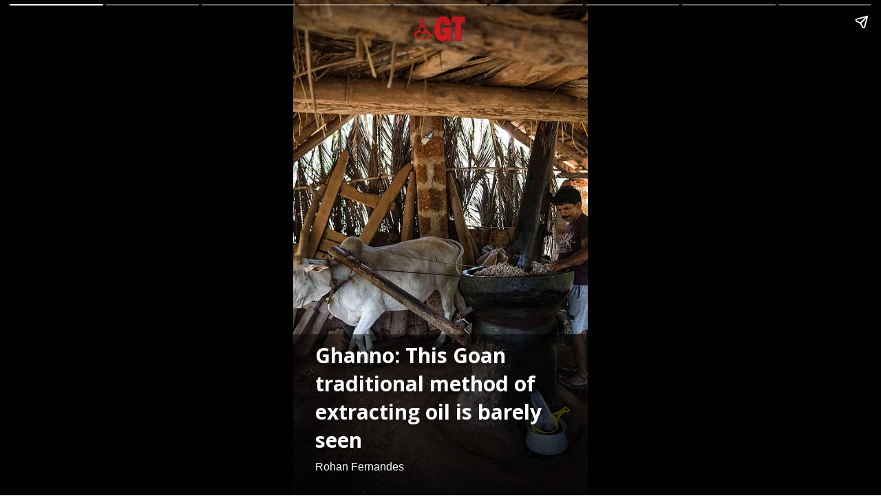

--- FILE ---
content_type: text/html; charset=utf-8
request_url: https://www.gomantaktimes.com/ampstories/web-stories/ghanno-this-goan-traditional-method-of-extracting-oil-is-barely-seen
body_size: 5387
content:
<!doctype html>
  <html lang="en" dir="ltr" ⚡>
    <head>
      <meta charset="utf-8">
      <meta name="viewport" content="width=device-width,minimum-scale=1,initial-scale=1">
      <link rel="preload" as="script" href="https://cdn.ampproject.org/v0.js">
      <script async src="https://cdn.ampproject.org/v0.js"></script><link data-react-helmet="true" rel="preconnect dns-prefetch" href="https://fonts.gstatic.com" crossorigin="anonymous"/><link data-react-helmet="true" rel="stylesheet" crossorigin="anonymous" href="https://fonts.googleapis.com/css?family=Open+Sans:300,400,600,700&amp;display=swap"/><link data-react-helmet="true" rel="stylesheet" crossorigin="anonymous" href="https://fonts.googleapis.com/css?family=PT+Serif:400,400italic,700,700italic&amp;display=swap"/><link data-react-helmet="true" rel="preload" as="image" href="https://media.assettype.com/gomantaktimes%2F2023-06%2Fc8f633ae-7ce9-42af-90b5-9d22deb82989%2F7__2_.jpg?rect=0%2C115%2C2375%2C3167&amp;w=640" fetchPriority="high"/><title>Ghanno: This Goan traditional method of extracting oil is barely seen|Gomantak Times    </title><link rel="canonical" href="https://www.gomantaktimes.com/ampstories/web-stories/ghanno-this-goan-traditional-method-of-extracting-oil-is-barely-seen"/><meta name="author" content="Rohan Fernandes"/><meta name="news_keywords" content="Traditional oil extraction method of Goa,Coconut oil extraction in Goa,Ghanno Traditional coconut oil extraction method of Goa,Cold pressed coconut oil  ,Ghanno ,age old-tradition of oil extraction ,Agonda in Canacona  "/><meta name="title" content="Ghanno: This Goan traditional method of extracting oil is barely seen|Gomantak Times    "/><meta name="keywords" content="Traditional oil extraction method of Goa,Coconut oil extraction in Goa,Ghanno Traditional coconut oil extraction method of Goa,Cold pressed coconut oil  ,Ghanno ,age old-tradition of oil extraction ,Agonda in Canacona  "/><meta property="og:type" content="article"/><meta property="og:url" content="https://www.gomantaktimes.com/ampstories/web-stories/ghanno-this-goan-traditional-method-of-extracting-oil-is-barely-seen"/><meta property="og:title" content="Ghanno: This Goan traditional method of extracting oil is barely seen   "/><meta name="twitter:card" content="summary_large_image"/><meta name="twitter:title" content="Ghanno: This Goan traditional method of extracting oil is barely seen   "/><meta name="twitter:image" content="https://media.assettype.com/gomantaktimes%2F2023-06%2Fc8f633ae-7ce9-42af-90b5-9d22deb82989%2F7__2_.jpg?rect=0%2C1075%2C2375%2C1247&amp;w=1200&amp;ar=40%3A21&amp;auto=format%2Ccompress&amp;ogImage=true&amp;mode=crop&amp;enlarge=true&amp;overlay=false&amp;overlay_position=bottom&amp;overlay_width=100"/><meta property="twitter:image:alt" content="Photo: Rohan Fernandes"/><meta property="og:image" content="https://media.assettype.com/gomantaktimes%2F2023-06%2Fc8f633ae-7ce9-42af-90b5-9d22deb82989%2F7__2_.jpg?rect=0%2C1075%2C2375%2C1247&amp;w=1200&amp;ar=40%3A21&amp;auto=format%2Ccompress&amp;ogImage=true&amp;mode=crop&amp;enlarge=true&amp;overlay=false&amp;overlay_position=bottom&amp;overlay_width=100"/><meta property="og:image:width" content="1200"/><meta property="og:image:height" content="630"/><meta property="og:image:alt" content="Photo: Rohan Fernandes"/><meta name="twitter:creator" content="Rohan Fernandes"/><meta name="twitter:site" content="@Gomantak_Times"/><meta name="twitter:domain" content="https://www.gomantaktimes.com"/><meta property="fb:app_id" content="UPDATE ME"/><meta property="og:site_name" content="Goa Travel News on Gomantak Times"/><script type="application/ld+json">{"@context":"http://schema.org","@type":"BreadcrumbList","itemListElement":[{"@type":"ListItem","position":1,"name":"Home","item":"https://www.gomantaktimes.com"},{"@type":"ListItem","position":2,"name":"Web Stories","item":"https://www.gomantaktimes.com/web-stories"},{"@type":"ListItem","position":3,"name":"Ghanno: This Goan traditional method of extracting oil is barely seen   ","item":"https://www.gomantaktimes.com/ampstories/web-stories/ghanno-this-goan-traditional-method-of-extracting-oil-is-barely-seen"}]}</script><script type="application/ld+json">{"headline":"Ghanno: This Goan traditional method of extracting oil is barely seen   ","image":[{"@type":"ImageObject","url":"https://media.assettype.com/gomantaktimes%2F2023-06%2Fc8f633ae-7ce9-42af-90b5-9d22deb82989%2F7__2_.jpg?rect=0%2C1030%2C2375%2C1336&w=1200&h=675&auto=format%2Ccompress&fit=crop","width":"1200","height":"675"},{"@type":"ImageObject","url":"https://media.assettype.com/gomantaktimes%2F2023-06%2Fc8f633ae-7ce9-42af-90b5-9d22deb82989%2F7__2_.jpg?rect=0%2C807%2C2375%2C1781&w=1200&h=900&auto=format%2Ccompress&fit=crop","width":"1200","height":"900"},{"@type":"ImageObject","url":"https://media.assettype.com/gomantaktimes%2F2023-06%2Fc8f633ae-7ce9-42af-90b5-9d22deb82989%2F7__2_.jpg?rect=0%2C511%2C2375%2C2375&w=1200&h=1200&auto=format%2Ccompress&fit=crop","width":"1200","height":"1200"}],"url":"https://www.gomantaktimes.com/ampstories/web-stories/ghanno-this-goan-traditional-method-of-extracting-oil-is-barely-seen","datePublished":"2023-06-02T11:28:20Z","mainEntityOfPage":{"@type":"WebPage","@id":"https://www.gomantaktimes.com"},"publisher":{"@type":"Organization","@context":"http://schema.org","name":"Goa Travel News on Gomantak Times","url":"https://www.gomantaktimes.com","logo":{"@context":"http://schema.org","@type":"ImageObject","author":"gomantaktimes","contentUrl":"https://images.assettype.com/gomantaktimes/2023-05/7298be61-1394-44be-88a2-67667ba6e699/16_9.png","url":"https://images.assettype.com/gomantaktimes/2023-05/7298be61-1394-44be-88a2-67667ba6e699/16_9.png","name":"logo","width":"","height":""},"sameAs":["https://www.facebook.com/gomantaktimes","https://twitter.com/Gomantak_Times","https://www.instagram.com/gomantak_times/","https://www.youtube.com/@gomantak_times","https://whatsapp.com/channel/0029VaD7nu8ATRSlGkds4A3d","https://news.google.com/publications/CAAqLQgKIidDQklTRndnTWFoTUtFV2R2YldGdWRHRnJkR2x0WlhNdVkyOXRLQUFQAQ?hl=en-IN&gl=IN&ceid=IN%3Aen"],"id":"https://www.gomantaktimes.com"},"author":[{"@type":"Person","givenName":"Rohan Fernandes","name":"Rohan Fernandes","url":"https://www.gomantaktimes.com/author/rohan-fernandes"}],"keywords":"Traditional oil extraction method of Goa,Coconut oil extraction in Goa,Ghanno Traditional coconut oil extraction method of Goa,Cold pressed coconut oil  ,Ghanno ,age old-tradition of oil extraction ,Agonda in Canacona  ","thumbnailUrl":"https://media.assettype.com/gomantaktimes/2023-06/c8f633ae-7ce9-42af-90b5-9d22deb82989/7__2_.jpg?w=1200&h=675&auto=format%2Ccompress&fit=max&enlarge=true","articleBody":"Ghanno is a coconut oil extraction method using traditional wooden mill driven by an ox. This method was very prevalent in Goa in the olden days.    .Extracting oil from a stone mill is called the cold pressed method as heat is not produced during the process. .This is an age old-tradition followed in Goa, but now it is almost dying..Many people prefer oil extracted by using this cold-pressed method because of its health benefits..Cold-pressed oil contains all the nutrients required in a healthy food oil..This traditional method of oil extraction has been made unviable due to maintenance of the ox and faster oil extraction machines in the market..This mill located at Agonda in Canacona taluka still follows this traditional method of oil extraction..NEXT: The Goan harbingers of rain .SEE MORE ","dateCreated":"2023-06-02T11:28:20Z","dateModified":"2023-06-02T11:28:20Z","name":"Ghanno: This Goan traditional method of extracting oil is barely seen   ","isPartOf":{"@type":"WebPage","url":"https://www.gomantaktimes.com/ampstories/web-stories/ghanno-this-goan-traditional-method-of-extracting-oil-is-barely-seen","primaryImageOfPage":{"@type":"ImageObject","url":"https://media.assettype.com/gomantaktimes/2023-06/c8f633ae-7ce9-42af-90b5-9d22deb82989/7__2_.jpg?w=1200&h=675&auto=format%2Ccompress&fit=max&enlarge=true","width":"1200","height":"675"}},"articleSection":"GT Visual Stories ","@type":"Article","@context":"http://schema.org"}</script><script type="application/ld+json">{"mainEntityOfPage":{"@type":"WebPage","@id":"https://www.gomantaktimes.com/ampstories/web-stories/ghanno-this-goan-traditional-method-of-extracting-oil-is-barely-seen"},"headline":"Ghanno: This Goan traditional method of extracting oil is barely seen   ","description":"Ghanno is a coconut oil extraction method using traditional wooden mill driven by an ox.","hasPart":{"@type":"ImageGallery","associatedMedia":[{"@type":"ImageObject","image":"https://media.assettype.com/gomantaktimes/2023-06/c8f633ae-7ce9-42af-90b5-9d22deb82989/7__2_.jpg","name":"Ghanno: This Goan traditional method of extracting oil is barely seen   ","contentUrl":"https://media.assettype.com/gomantaktimes/2023-06/c8f633ae-7ce9-42af-90b5-9d22deb82989/7__2_.jpg","description":"Ghanno is a coconut oil extraction method using traditional wooden mill driven by an ox.","caption":"Ox-driven coconut oil mill."},{"@type":"ImageObject","image":"https://media.assettype.com/gomantaktimes/2023-06/24cb2569-4c22-4341-9b92-a20cf1ac46d1/WhatsApp_Image_2023_06_02_at_12_31_01_PM.jpeg","contentUrl":"https://media.assettype.com/gomantaktimes/2023-06/24cb2569-4c22-4341-9b92-a20cf1ac46d1/WhatsApp_Image_2023_06_02_at_12_31_01_PM.jpeg","description":"Ghanno is a coconut oil extraction method using traditional wooden mill driven by an ox. This method was very prevalent in Goa in the olden days.    ","caption":"Goa|Traditional coconut oil extraction|Agonda"},{"@type":"ImageObject","image":"https://media.assettype.com/gomantaktimes/2023-06/f1488127-8bee-4da0-92d0-dc22adddd7fc/WhatsApp_Image_2023_06_02_at_12_05_27_PM.jpeg","contentUrl":"https://media.assettype.com/gomantaktimes/2023-06/f1488127-8bee-4da0-92d0-dc22adddd7fc/WhatsApp_Image_2023_06_02_at_12_05_27_PM.jpeg","description":"Extracting oil from a stone mill is called the cold pressed method as heat is not produced during the process. ","caption":"Goa|Traditional coconut oil extraction|Agonda"},{"@type":"ImageObject","image":"https://media.assettype.com/gomantaktimes/2023-06/9692bcfe-a759-48a1-88da-152549889c08/4.jpg","contentUrl":"https://media.assettype.com/gomantaktimes/2023-06/9692bcfe-a759-48a1-88da-152549889c08/4.jpg","description":"This is an age old-tradition followed in Goa, but now it is almost dying.","caption":"Goa|Traditional coconut oil extraction|Agonda"},{"@type":"ImageObject","image":"https://media.assettype.com/gomantaktimes/2023-06/1e00fc43-6e58-4265-be61-3060ff390211/9.jpg","contentUrl":"https://media.assettype.com/gomantaktimes/2023-06/1e00fc43-6e58-4265-be61-3060ff390211/9.jpg","description":"Many people prefer oil extracted by using this cold-pressed method because of its health benefits.","caption":"Goa|Traditional coconut oil extraction|Agonda"},{"@type":"ImageObject","image":"https://media.assettype.com/gomantaktimes/2023-06/a45acb86-6448-433f-bb9a-e8e904cbfdda/5.jpg","contentUrl":"https://media.assettype.com/gomantaktimes/2023-06/a45acb86-6448-433f-bb9a-e8e904cbfdda/5.jpg","description":"Cold-pressed oil contains all the nutrients required in a healthy food oil.","caption":"Goa|Traditional coconut oil extraction|Agonda"},{"@type":"ImageObject","image":"https://media.assettype.com/gomantaktimes/2023-06/fcb6e7cf-14bc-4e58-9b58-3a986e0b53e3/6.jpg","contentUrl":"https://media.assettype.com/gomantaktimes/2023-06/fcb6e7cf-14bc-4e58-9b58-3a986e0b53e3/6.jpg","description":"This traditional method of oil extraction has been made unviable due to maintenance of the ox and faster oil extraction machines in the market.","caption":"Goa|Traditional coconut oil extraction|Agonda"},{"@type":"ImageObject","image":"https://media.assettype.com/gomantaktimes/2023-06/6c10021b-bede-4776-9b26-266094db0508/WhatsApp_Image_2023_06_02_at_12_05_42_PM.jpg","contentUrl":"https://media.assettype.com/gomantaktimes/2023-06/6c10021b-bede-4776-9b26-266094db0508/WhatsApp_Image_2023_06_02_at_12_05_42_PM.jpg","description":"This mill located at Agonda in Canacona taluka still follows this traditional method of oil extraction.","caption":"Goa|Traditional coconut oil extraction|Agonda"},{"@type":"ImageObject","image":"https://media.assettype.com/gomantaktimes/2023-06/e86fdecc-8254-4106-bce9-eff7516a8fd9/Harbinger.jpg","contentUrl":"https://media.assettype.com/gomantaktimes/2023-06/e86fdecc-8254-4106-bce9-eff7516a8fd9/Harbinger.jpg","description":"NEXT: The Goan harbingers of rain ","caption":""}]},"@type":"MediaGallery","@context":"http://schema.org"}</script><meta name="description" content="Ghanno is a coconut oil extraction method using traditional wooden mill driven by an ox."/><meta property="og:description" content="Ghanno is a coconut oil extraction method using traditional wooden mill driven by an ox. This method was very prevalent in Goa in the olden days. Extracting oil"/><meta name="twitter:description" content="Ghanno is a coconut oil extraction method using traditional wooden mill driven by an ox. This method was very prevalent in Goa in the olden days. Extracting oil"/><script data-react-helmet="true" async custom-element="amp-story" src="https://cdn.ampproject.org/v0/amp-story-1.0.js"></script><script data-react-helmet="true" async custom-element="amp-story-auto-ads" src="https://cdn.ampproject.org/v0/amp-story-auto-ads-0.1.js"></script><script data-react-helmet="true" async custom-element="amp-analytics" src="https://cdn.ampproject.org/v0/amp-analytics-0.1.js"></script><style amp-custom>
        .hero-image img{
          object-fit: contain;
        }
      
            .padding-top {
              padding-top: 20px;
            }
          
          .logo-align-left img {
            object-fit: contain;
            min-width: auto;
            width: auto;
            margin: inherit;
          }

          .logo-align-right img {
            min-width: auto;
            width: auto;
            margin-right: inherit;
            object-fit: contain;
          }

          .logo-align-center img {
            object-fit: contain;
          }
        
          .hero-image img{
            object-fit: contain;
          }
        .clvmzw:before{content:"";display:block;padding:0 0 10px 0;}/*!sc*/
data-styled.g5[id="spacer__StyledSpacerVertical-sc-175lggr-0"]{content:"clvmzw,"}/*!sc*/
.fpACVM{color:#f2f2f2;font-size:16px;font-family:"Open Sans",sans-serif;line-height:1;overflow-wrap:break-word;}/*!sc*/
.fpACVM p{margin:0 0 6px 0;line-height:1.3;font-size:16px;}/*!sc*/
.fpACVM a{color:#cccccc;}/*!sc*/
.fpACVM ul{list-style:disc;margin:0;padding:0 0 0 16px;}/*!sc*/
.fpACVM ol{list-style:decimal;margin:0;padding:0 0 0 16px;}/*!sc*/
.fpACVM h2{font-size:32px;line-height:1.2;font-family:"Open Sans",sans-serif;margin:0 0 10px 0;}/*!sc*/
.fpACVM h3{font-size:26px;line-height:1.2;font-family:"Open Sans",sans-serif;margin:0 0 10px 0;}/*!sc*/
data-styled.g10[id="text__StyledText-sc-n3xoc4-0"]{content:"fpACVM,"}/*!sc*/
.dRSOpQ{line-height:normal;}/*!sc*/
.dRSOpQ p{line-height:normal;}/*!sc*/
.dRSOpQ h2{line-height:normal;}/*!sc*/
.dRSOpQ h3{line-height:normal;}/*!sc*/
data-styled.g11[id="text__StyledVisualStoryText-sc-n3xoc4-1"]{content:"dRSOpQ,"}/*!sc*/
.dPOloH{width:100%;max-height:100%;position:absolute;bottom:0;padding-right:32px;padding-bottom:32px;padding-left:32px;color:#FFF;display:-webkit-box;display:-webkit-flex;display:-ms-flexbox;display:flex;text-shadow:0px 4px 4px rgba(0,0,0,0.3);background-image:linear-gradient(to top,rgba(0,0,0,0.9),rgba(0,0,0,0.5));z-index:-1;}/*!sc*/
data-styled.g74[id="cover-page__StyledTextWrapper-sc-jpi5vm-0"]{content:"dPOloH,"}/*!sc*/
.gesFHB{margin-top:10px;line-height:normal;font-weight:700;font-size:30px;font-family:"Open Sans",sans-serif;overflow-wrap:break-word;text-shadow:0px 4px 4px rgba(0,0,0,0.3);}/*!sc*/
data-styled.g75[id="cover-page__StyledHeadline-sc-jpi5vm-1"]{content:"gesFHB,"}/*!sc*/
.fwDwWt{font-size:16px;font-family:sans-serif;text-shadow:0px 4px 4px rgba(0,0,0,0.3);}/*!sc*/
data-styled.g76[id="cover-page__StyledAuthors-sc-jpi5vm-2"]{content:"fwDwWt,"}/*!sc*/
.kxbRfG{position:relative;height:50px;margin:auto;}/*!sc*/
data-styled.g77[id="cover-page__LogoWrapper-sc-jpi5vm-3"]{content:"kxbRfG,"}/*!sc*/
.hKmKKr{position:absolute;bottom:0;width:100%;padding:24px;color:#FFF;display:-webkit-box;display:-webkit-flex;display:-ms-flexbox;display:flex;-webkit-flex-direction:column;-ms-flex-direction:column;flex-direction:column;-webkit-align-items:flex-start;-webkit-box-align:flex-start;-ms-flex-align:flex-start;align-items:flex-start;z-index:1;text-shadow:0px 0px 10px rgba(0,0,0,0.8);}/*!sc*/
.hKmKKr::before{content:"";position:absolute;bottom:0;left:0;width:100%;height:calc(100%);background-image:linear-gradient(to top,rgba(0,0,0,0.9),rgba(0,0,0,0.5));z-index:-1;}/*!sc*/
.hKmKKr p{font-size:18px;line-height:normal;}/*!sc*/
data-styled.g79[id="web-story-page-components__TextWrapper-sc-1fcc7ko-0"]{content:"hKmKKr,"}/*!sc*/
.crMgFO{text-align:right;font:400 16px "Open Sans",sans-serif;text-shadow:0px 4px 4px rgba(0,0,0,0.3);line-height:1.3;}/*!sc*/
.crMgFO div,.crMgFO p{display:inline-block;font-size:16px;}/*!sc*/
data-styled.g80[id="web-story-page-components__ImageDetails-sc-1fcc7ko-1"]{content:"crMgFO,"}/*!sc*/
</style><style amp-boilerplate>body{-webkit-animation:-amp-start 8s steps(1,end) 0s 1 normal both;-moz-animation:-amp-start 8s steps(1,end) 0s 1 normal both;-ms-animation:-amp-start 8s steps(1,end) 0s 1 normal both;animation:-amp-start 8s steps(1,end) 0s 1 normal both}@-webkit-keyframes -amp-start{from{visibility:hidden}to{visibility:visible}}@-moz-keyframes -amp-start{from{visibility:hidden}to{visibility:visible}}@-ms-keyframes -amp-start{from{visibility:hidden}to{visibility:visible}}@-o-keyframes -amp-start{from{visibility:hidden}to{visibility:visible}}@keyframes -amp-start{from{visibility:hidden}to{visibility:visible}}</style><noscript><style amp-boilerplate>body{-webkit-animation:none;-moz-animation:none;-ms-animation:none;animation:none}</style></noscript></head><body><amp-story data-test-id="visual-story" standalone="" title="Ghanno: This Goan traditional method of extracting oil is barely seen   " publisher="Goa Travel News on Gomantak Times" publisher-logo-src="https://quintype-dropbox.s3-accelerate.amazonaws.com/gomantaktimes.quintype.com/2022-04-07/458/512X512_Gomantak.png" poster-portrait-src="//media.assettype.com/gomantaktimes/2023-06/c8f633ae-7ce9-42af-90b5-9d22deb82989/7__2_.jpg?w=640&amp;mode=crop&amp;ar=3:4"><amp-analytics data-credentials="include" config="https://www.googletagmanager.com/amp.json?id=GTM-KLTFWLL&amp;gtm.url=SOURCE_URL"></amp-analytics><amp-story-auto-ads><script type="application/json">{"ad-attributes":{"type":"mgid","data-widget":"1805860"}}</script></amp-story-auto-ads><amp-story-page auto-advance-after="" id="cover"><amp-story-grid-layer template="fill"><amp-img class="qt-amp-visual-story-img-cover" alt="Ox-driven coconut oil mill." data-hero="true" animate-in="fly-in-top" animate-in-duration="1000ms" src="https://media.assettype.com/gomantaktimes%2F2023-06%2Fc8f633ae-7ce9-42af-90b5-9d22deb82989%2F7__2_.jpg?rect=0%2C115%2C2375%2C3167" srcset="https://media.assettype.com/gomantaktimes%2F2023-06%2Fc8f633ae-7ce9-42af-90b5-9d22deb82989%2F7__2_.jpg?rect=0%2C115%2C2375%2C3167&amp;w=640 640w" layout="responsive" width="480" height="640"></amp-img></amp-story-grid-layer><amp-story-grid-layer template="vertical" class=" padding-top"><div class="cover-page__LogoWrapper-sc-jpi5vm-3 kxbRfG"><div class="logo-align-center"><amp-img alt="gomantaktimes" src="https://images.assettype.com/gomantaktimes/2022-04/32bc526c-a822-490e-b7b4-476745209c62/OM_LOGO_WEBSITE_300X56_GT.png?w=600" layout="fill"></amp-img></div></div></amp-story-grid-layer><amp-story-grid-layer template="thirds"><div class="cover-page__StyledTextWrapper-sc-jpi5vm-0 dPOloH"><div style="align-self:flex-end"><h1 class="cover-page__StyledHeadline-sc-jpi5vm-1 gesFHB qt-amp-visual-story-cover-headline">Ghanno: This Goan traditional method of extracting oil is barely seen   </h1><div data-test-id="styled-space-vertical" class="spacer__StyledSpacerVertical-sc-175lggr-0 clvmzw"></div><p class="cover-page__StyledAuthors-sc-jpi5vm-2 fwDwWt">Rohan Fernandes</p></div></div></amp-story-grid-layer></amp-story-page><amp-story-page auto-advance-after="" id="bc1be490-b4fa-4548-9cbc-f6802af9ad3b"><amp-story-grid-layer template="fill"><amp-img class="qt-amp-visual-story-img" alt="Goa|Traditional coconut oil extraction|Agonda" animate-in="fly-in-top" animate-in-duration="1000ms" src="https://media.assettype.com/gomantaktimes%2F2023-06%2F24cb2569-4c22-4341-9b92-a20cf1ac46d1%2FWhatsApp_Image_2023_06_02_at_12_31_01_PM.jpeg?rect=0%2C0%2C1041%2C1388" srcset="https://media.assettype.com/gomantaktimes%2F2023-06%2F24cb2569-4c22-4341-9b92-a20cf1ac46d1%2FWhatsApp_Image_2023_06_02_at_12_31_01_PM.jpeg?rect=0%2C0%2C1041%2C1388&amp;w=640 640w" layout="responsive" width="480" height="640"></amp-img></amp-story-grid-layer><amp-story-grid-layer template="thirds"><div class="web-story-page-components__TextWrapper-sc-1fcc7ko-0 hKmKKr"><div style="align-self:flex-end"><div class="text__StyledText-sc-n3xoc4-0 text__StyledVisualStoryText-sc-n3xoc4-1 fpACVM dRSOpQ"><p><em><strong>Ghanno</strong></em><strong> is a coconut oil extraction method using traditional wooden mill driven by an ox. This method was very prevalent in Goa in the olden days.    </strong></p></div><div data-test-id="styled-space-vertical" class="spacer__StyledSpacerVertical-sc-175lggr-0 clvmzw"></div><div class="web-story-page-components__ImageDetails-sc-1fcc7ko-1 crMgFO">Goa|Traditional coconut oil extraction|Agonda | Photo: Rohan Fernandes</div></div></div></amp-story-grid-layer></amp-story-page><amp-story-page auto-advance-after="" id="c193a7c6-f40e-4fb5-8327-479271c86c64"><amp-story-grid-layer template="fill"><amp-img class="qt-amp-visual-story-img" alt="Goa|Traditional coconut oil extraction|Agonda" animate-in="fly-in-top" animate-in-duration="1000ms" src="https://media.assettype.com/gomantaktimes%2F2023-06%2Ff1488127-8bee-4da0-92d0-dc22adddd7fc%2FWhatsApp_Image_2023_06_02_at_12_05_27_PM.jpeg?rect=0%2C26%2C1036%2C1381" srcset="https://media.assettype.com/gomantaktimes%2F2023-06%2Ff1488127-8bee-4da0-92d0-dc22adddd7fc%2FWhatsApp_Image_2023_06_02_at_12_05_27_PM.jpeg?rect=0%2C26%2C1036%2C1381&amp;w=640 640w" layout="responsive" width="480" height="640"></amp-img></amp-story-grid-layer><amp-story-grid-layer template="thirds"><div class="web-story-page-components__TextWrapper-sc-1fcc7ko-0 hKmKKr"><div style="align-self:flex-end"><div class="text__StyledText-sc-n3xoc4-0 text__StyledVisualStoryText-sc-n3xoc4-1 fpACVM dRSOpQ"><p><strong>Extracting oil from a stone mill is called the cold pressed method as heat is not produced during the process.</strong> </p></div><div data-test-id="styled-space-vertical" class="spacer__StyledSpacerVertical-sc-175lggr-0 clvmzw"></div><div class="web-story-page-components__ImageDetails-sc-1fcc7ko-1 crMgFO">Goa|Traditional coconut oil extraction|Agonda | Photo: Rohan Fernandes</div></div></div></amp-story-grid-layer></amp-story-page><amp-story-page auto-advance-after="" id="c6b59dde-df82-48c8-b922-5fc70c09041e"><amp-story-grid-layer template="fill"><amp-img class="qt-amp-visual-story-img" alt="Goa|Traditional coconut oil extraction|Agonda" animate-in="fly-in-top" animate-in-duration="1000ms" src="https://media.assettype.com/gomantaktimes%2F2023-06%2F9692bcfe-a759-48a1-88da-152549889c08%2F4.jpg?rect=0%2C87%2C3776%2C5035" srcset="https://media.assettype.com/gomantaktimes%2F2023-06%2F9692bcfe-a759-48a1-88da-152549889c08%2F4.jpg?rect=0%2C87%2C3776%2C5035&amp;w=640 640w" layout="responsive" width="480" height="640"></amp-img></amp-story-grid-layer><amp-story-grid-layer template="thirds"><div class="web-story-page-components__TextWrapper-sc-1fcc7ko-0 hKmKKr"><div style="align-self:flex-end"><div class="text__StyledText-sc-n3xoc4-0 text__StyledVisualStoryText-sc-n3xoc4-1 fpACVM dRSOpQ"><p><strong>This is an age old-tradition followed in Goa, but now it is almost dying.</strong></p></div><div data-test-id="styled-space-vertical" class="spacer__StyledSpacerVertical-sc-175lggr-0 clvmzw"></div><div class="web-story-page-components__ImageDetails-sc-1fcc7ko-1 crMgFO">Goa|Traditional coconut oil extraction|Agonda | Photo: Rohan Fernandes</div></div></div></amp-story-grid-layer></amp-story-page><amp-story-page auto-advance-after="" id="7901ec5c-40e3-4981-bc60-bf23207a1bf6"><amp-story-grid-layer template="fill"><amp-img class="qt-amp-visual-story-img" alt="Goa|Traditional coconut oil extraction|Agonda" animate-in="fly-in-top" animate-in-duration="1000ms" src="https://media.assettype.com/gomantaktimes%2F2023-06%2F1e00fc43-6e58-4265-be61-3060ff390211%2F9.jpg?rect=0%2C0%2C2616%2C3488" srcset="https://media.assettype.com/gomantaktimes%2F2023-06%2F1e00fc43-6e58-4265-be61-3060ff390211%2F9.jpg?rect=0%2C0%2C2616%2C3488&amp;w=640 640w" layout="responsive" width="480" height="640"></amp-img></amp-story-grid-layer><amp-story-grid-layer template="thirds"><div class="web-story-page-components__TextWrapper-sc-1fcc7ko-0 hKmKKr"><div style="align-self:flex-end"><div class="text__StyledText-sc-n3xoc4-0 text__StyledVisualStoryText-sc-n3xoc4-1 fpACVM dRSOpQ"><p><strong>Many people prefer oil extracted by using this cold-pressed method because of its health benefits.</strong></p></div><div data-test-id="styled-space-vertical" class="spacer__StyledSpacerVertical-sc-175lggr-0 clvmzw"></div><div class="web-story-page-components__ImageDetails-sc-1fcc7ko-1 crMgFO">Goa|Traditional coconut oil extraction|Agonda | Photo: Rohan Fernandes</div></div></div></amp-story-grid-layer></amp-story-page><amp-story-page auto-advance-after="" id="7b998333-cdb2-4213-b91f-3f5811b64810"><amp-story-grid-layer template="fill"><amp-img class="qt-amp-visual-story-img" alt="Goa|Traditional coconut oil extraction|Agonda" animate-in="fly-in-top" animate-in-duration="1000ms" src="https://media.assettype.com/gomantaktimes%2F2023-06%2Fa45acb86-6448-433f-bb9a-e8e904cbfdda%2F5.jpg?rect=0%2C141%2C2800%2C3733" srcset="https://media.assettype.com/gomantaktimes%2F2023-06%2Fa45acb86-6448-433f-bb9a-e8e904cbfdda%2F5.jpg?rect=0%2C141%2C2800%2C3733&amp;w=640 640w" layout="responsive" width="480" height="640"></amp-img></amp-story-grid-layer><amp-story-grid-layer template="thirds"><div class="web-story-page-components__TextWrapper-sc-1fcc7ko-0 hKmKKr"><div style="align-self:flex-end"><div class="text__StyledText-sc-n3xoc4-0 text__StyledVisualStoryText-sc-n3xoc4-1 fpACVM dRSOpQ"><p><strong>Cold-pressed oil contains all the nutrients required in a healthy food oil.</strong></p></div><div data-test-id="styled-space-vertical" class="spacer__StyledSpacerVertical-sc-175lggr-0 clvmzw"></div><div class="web-story-page-components__ImageDetails-sc-1fcc7ko-1 crMgFO">Goa|Traditional coconut oil extraction|Agonda | Photo: Rohan Fernandes</div></div></div></amp-story-grid-layer></amp-story-page><amp-story-page auto-advance-after="" id="75bd62f5-5669-4aff-9085-20f56c5e1a25"><amp-story-grid-layer template="fill"><amp-img class="qt-amp-visual-story-img" alt="Goa|Traditional coconut oil extraction|Agonda" animate-in="fly-in-top" animate-in-duration="1000ms" src="https://media.assettype.com/gomantaktimes%2F2023-06%2Ffcb6e7cf-14bc-4e58-9b58-3a986e0b53e3%2F6.jpg?rect=0%2C0%2C2964%2C3952" srcset="https://media.assettype.com/gomantaktimes%2F2023-06%2Ffcb6e7cf-14bc-4e58-9b58-3a986e0b53e3%2F6.jpg?rect=0%2C0%2C2964%2C3952&amp;w=640 640w" layout="responsive" width="480" height="640"></amp-img></amp-story-grid-layer><amp-story-grid-layer template="thirds"><div class="web-story-page-components__TextWrapper-sc-1fcc7ko-0 hKmKKr"><div style="align-self:flex-end"><div class="text__StyledText-sc-n3xoc4-0 text__StyledVisualStoryText-sc-n3xoc4-1 fpACVM dRSOpQ"><p><strong>This traditional method of oil extraction has been made unviable due to maintenance of the ox and faster oil extraction machines in the market.</strong></p></div><div data-test-id="styled-space-vertical" class="spacer__StyledSpacerVertical-sc-175lggr-0 clvmzw"></div><div class="web-story-page-components__ImageDetails-sc-1fcc7ko-1 crMgFO">Goa|Traditional coconut oil extraction|Agonda | Photo: Rohan Fernandes</div></div></div></amp-story-grid-layer></amp-story-page><amp-story-page auto-advance-after="" id="1ac53a0f-1696-4ed8-bb53-c63161e6f271"><amp-story-grid-layer template="fill"><amp-img class="qt-amp-visual-story-img" alt="Goa|Traditional coconut oil extraction|Agonda" animate-in="fly-in-top" animate-in-duration="1000ms" src="https://media.assettype.com/gomantaktimes%2F2023-06%2F6c10021b-bede-4776-9b26-266094db0508%2FWhatsApp_Image_2023_06_02_at_12_05_42_PM.jpg?rect=0%2C14%2C746%2C995" srcset="https://media.assettype.com/gomantaktimes%2F2023-06%2F6c10021b-bede-4776-9b26-266094db0508%2FWhatsApp_Image_2023_06_02_at_12_05_42_PM.jpg?rect=0%2C14%2C746%2C995&amp;w=640 640w" layout="responsive" width="480" height="640"></amp-img></amp-story-grid-layer><amp-story-grid-layer template="thirds"><div class="web-story-page-components__TextWrapper-sc-1fcc7ko-0 hKmKKr"><div style="align-self:flex-end"><div class="text__StyledText-sc-n3xoc4-0 text__StyledVisualStoryText-sc-n3xoc4-1 fpACVM dRSOpQ"><p><strong>This mill located at Agonda in Canacona taluka still follows this traditional method of oil extraction.</strong></p></div><div data-test-id="styled-space-vertical" class="spacer__StyledSpacerVertical-sc-175lggr-0 clvmzw"></div><div class="web-story-page-components__ImageDetails-sc-1fcc7ko-1 crMgFO">Goa|Traditional coconut oil extraction|Agonda | Photo: Rohan Fernandes</div></div></div></amp-story-grid-layer></amp-story-page><amp-story-page auto-advance-after="" id="47d40975-2c9a-4461-a69a-8aaa33300d79"><amp-story-grid-layer template="fill"><amp-img class="qt-amp-visual-story-img" alt="" animate-in="fly-in-top" animate-in-duration="1000ms" src="https://media.assettype.com/gomantaktimes%2F2023-06%2Fe86fdecc-8254-4106-bce9-eff7516a8fd9%2FHarbinger.jpg?rect=216%2C0%2C638%2C850" srcset="https://media.assettype.com/gomantaktimes%2F2023-06%2Fe86fdecc-8254-4106-bce9-eff7516a8fd9%2FHarbinger.jpg?rect=216%2C0%2C638%2C850&amp;w=640 640w" layout="responsive" width="480" height="640"></amp-img></amp-story-grid-layer><amp-story-grid-layer template="thirds"><div class="web-story-page-components__TextWrapper-sc-1fcc7ko-0 hKmKKr"><div style="align-self:flex-end"><div class="text__StyledText-sc-n3xoc4-0 text__StyledVisualStoryText-sc-n3xoc4-1 fpACVM dRSOpQ"><h3>NEXT: The Goan harbingers of rain </h3></div><div data-test-id="styled-space-vertical" class="spacer__StyledSpacerVertical-sc-175lggr-0 clvmzw"></div><div class="web-story-page-components__ImageDetails-sc-1fcc7ko-1 crMgFO"></div></div></div></amp-story-grid-layer><amp-story-page-outlink layout="nodisplay"><a href="https://www.gomantaktimes.com/ampstories/web-stories/the-goan-harbingers-of-rain">SEE MORE </a></amp-story-page-outlink></amp-story-page><amp-analytics type="gtag" data-credentials="include"><script type="application/json">{"vars":{"gtag_id":"G-EEH0C6RMRJ","config":{"G-EEH0C6RMRJ":{"groups":"default"}}},"triggers":{"trackPageview":{"on":"amp-next-page-scroll","request":"pageview","scrollSpec":{"useInitialPageSize":true}}}}</script></amp-analytics><amp-analytics><script type="application/json">{"requests":{"storyview":"https://prod-analytics.qlitics.com/api/${random}/amp?publisher-id=${publisherId}&event-type=${eventType}&story-content-id=${storyContentId}&url=${ampdocUrl}&referrer=${documentReferrer}"},"vars":{"publisherId":2643,"storyContentId":"e1f3a298-aea8-4192-8c66-c6d141112dc3"},"triggers":{"trackStoryview":{"on":"visible","request":"storyview","vars":{"eventType":"story-view"}}}}</script></amp-analytics><amp-analytics type="comscore"><script type="application/json">{"vars":{"c1":2,"c2":25266197},"extraUrlParams":{"comscorekw":"amp"},"triggers":{"storyPageview":{"on":"story-page-visible","request":"pageview"}}}</script></amp-analytics></amp-story></body></html>